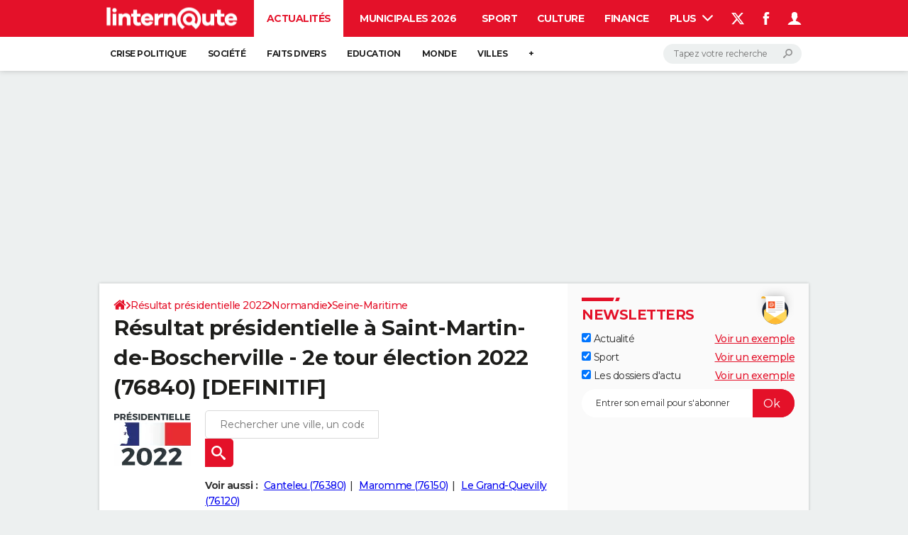

--- FILE ---
content_type: text/css
request_url: https://astatic.ccmbg.com/ccmcms_linternaute/dist/app/css/odelections.517df4b530feb369500f.css
body_size: 2673
content:
:root{--header-height:25px}@media(min-width:1000px){:root{--header-height:100px}}:root{--cp_color-primary:#e41129;--cp_color-primary--lighten:#f0384d;--cp_color-primary--darken:#b50d20;--cp_color-secondary:#e41129;--reservation-space:300px}:root body.noPlaceholder{--reservation-space:0px}@media(min-width:1000px){:root body.app--ark,:root body.app--ark-rtb{--reservation-space:220px}}.openData .odTable{border:0;font-size:14px;width:100%;word-break:normal}.openData .odTable caption{caption-side:bottom;color:#898989;font-size:12px;margin-top:5px}.openData .odTable th{background:#ececec;border:0;color:#303030;font-weight:700;padding:10px;text-align:left;text-transform:none;vertical-align:middle;word-break:normal}.openData .odTable td{border:0;padding:10px}.openData .odTable tbody tr:nth-child(2n),.openData .odTable tbody tr:nth-child(odd){background:#0000}.openData .odTable tbody tr:hover{background:#d9d9d9}.openData .odTable thead th:first-child{border-radius:5px 0 0 0}.openData .odTable thead th:last-child{border-radius:0 5px 0 0}.openData .odTable tr{border-bottom:1px solid #ececec}.od_ia{color:#303030;font-size:16px;letter-spacing:0;line-height:24px}.od_ia .od_ia__title{border-bottom:1px solid #e41129;color:#e41129;font-size:18px;font-weight:700;line-height:22px;margin:0 0 20px;padding:0 0 10px;text-transform:uppercase}.od_ia .od_ia__box{border-radius:5px;box-shadow:0 0 8px 0 #0003;margin-bottom:20px;padding-top:20px}.od_ia .od_ia__box:after{clear:both;content:"";display:table}.od_ia .od_ia__item{margin:0 0 20px;padding:0 20px;text-align:center}.od_ia .od_ia__item strong{display:block;font-size:18px;line-height:22px;margin-bottom:20px}.od_ia .od_ia__item em{display:block;font-size:14px;font-style:normal;margin-top:5px;text-align:right}.od_ia .od_ia__prognostic{border-radius:5px;color:#fff;height:40px;line-height:40px;padding:0 10px;text-transform:uppercase}.od_ia .od_ia__prognostic span{display:block;overflow:hidden;text-overflow:ellipsis;white-space:nowrap}.od_ia .od_ia__prognostic:not([class*=color]){background:#b4b4b4}.od_ia [class*=od_ia_thumb]{padding-left:80px;position:relative}.od_ia [class*=od_ia_thumb]:before{background:#fff;background-origin:content-box;background-repeat:no-repeat;border-radius:50%;box-shadow:0 0 5px 0 #0000004d;content:"";display:block;height:60px;left:10px;padding:13px;position:absolute;top:-10px;width:60px}.od_ia .od_ia_thumbup:before{background-image:url("data:image/svg+xml;charset=utf-8,%3Csvg xmlns='http://www.w3.org/2000/svg' viewBox='0 0 512 490.7'%3E%3Cpath d='M53.3 213.3c-29.4 0-53.3 24-53.3 53.4v170.7c0 29.4 23.9 53.3 53.3 53.3h64c12 0 23.1-4.1 32-10.8V213.3h-96zm458.7 80c0-12.8-5.1-24.8-13.9-33.6 10-10.9 15-25.5 13.7-40.7-2.5-27.1-26.9-48.4-55.6-48.4H324.4c6.5-19.8 17-56.1 17-85.3 0-46.3-39.3-85.3-64-85.3-22.2 0-38 12.5-38.7 13-2.5 2-4 5.1-4 8.3v72.3l-61.4 133.1-2.6 1.3v228.7c17.4 8.2 39.3 12.6 53.3 12.6h195.8c23.2 0 43.6-15.7 48.3-37.3 2.5-11.1 1-22.3-3.9-32 15.8-7.9 26.4-24.2 26.4-42.7 0-7.6-1.7-14.8-5-21.3 15.8-7.9 26.4-24.2 26.4-42.7z' fill='%2324c960'/%3E%3C/svg%3E")}.od_ia .od_ia_thumbdown:before{background-image:url("data:image/svg+xml;charset=utf-8,%3Csvg xmlns='http://www.w3.org/2000/svg' viewBox='0 0 512 490.7'%3E%3Cpath d='M458.6 277.9c29.4.1 53.4-23.8 53.5-53.2l.5-170.7C512.7 24.6 488.8.6 459.4.5l-64-.2c-12 0-23.1 4-32 10.7l-.8 266.5 96 .4zM.1 196.6c0 12.8 5 24.8 13.8 33.6-10 10.9-15.1 25.5-13.8 40.7 2.4 27.1 26.8 48.4 55.5 48.5l131.8.4c-6.6 19.8-17.1 56.1-17.2 85.3-.1 46.3 39.1 85.4 63.8 85.5 22.2.1 38-12.4 38.7-12.9 2.5-2 4-5.1 4-8.3l.2-72.3 61.8-132.9 2.6-1.3.7-228.7c-17.3-8.2-39.3-12.7-53.3-12.8l-195.9-.5C69.6 20.8 49.2 36.4 44.4 58c-2.5 11.1-1.1 22.3 3.8 32.1-15.8 7.9-26.4 24.1-26.5 42.6 0 7.6 1.7 14.8 5 21.3C10.8 161.9.2 178.1.1 196.6z' fill='%23FF745B'/%3E%3C/svg%3E")}.od_ia footer{text-align:right}.od_ia footer a{color:#e41129;text-decoration:underline}.od_ia footer a:hover{color:#e41129;text-decoration:none}@media(min-width:641px)and (max-width:768px),(min-width:971px){.od_ia .od_ia__box>.od_ia__item .od_ia__prognostic{margin:auto;max-width:270px}.od_ia .od_ia__box{display:flex;flex-flow:row wrap;justify-content:space-between}.od_ia .od_ia__box .od_ia__item:first-child{flex:0 0 100%}.od_ia .od_ia__box .od_ia__item{flex:1 0 50%;min-width:50%;position:relative}.od_ia .od_ia__box .od_ia__item+.od_ia__item+.od_ia__item:before{border-left:2px solid #d8d8d8;bottom:0;content:"";left:-1px;position:absolute;top:0}.od_ia .od_ia__box .od_ia__item+.od_ia__item:last-child:before{border-top:2px solid #d8d8d8;content:"";display:block;margin:auto auto 10px;max-width:270px}}@media(max-width:640px),(min-width:769px)and (max-width:970px){.od_ia .od_ia__box .od_ia__item+.od_ia__item:before{border-top:2px solid #d8d8d8;content:"";display:block;margin:auto auto 10px;max-width:270px}}.lab_color1{background-color:#e97dbd;position:relative}.lab_color2{background-color:#98d8f7;position:relative}.lab_color3{background-color:#e9ab7b;position:relative}.lab_color4{background-color:#e97b7b;position:relative}.lab_color5{background-color:#95e97b;position:relative}.lab_color6{background-color:#5699d0;position:relative}.lab_color7{background-color:#b4b4b4;position:relative}.lab_color8{background-color:#76c2f3;position:relative}.color1:before{background-color:#f4bede}.color1:hover:before{background-color:#f0a4d1}.color1 img,.color1:after{background-color:#eb86c2}.color1 td:first-child{border-color:#eb86c2}.color2:before{background-color:#dff3fd}.color2:hover:before{background-color:#c0e7fb}.color2 img,.color2:after{background-color:#9cdaf9}.color2 td:first-child{border-color:#9cdaf9}.color3:before{background-color:#f4d5bd}.color3:hover:before{background-color:#f0c4a3}.color3 img,.color3:after{background-color:#ebb285}.color3 td:first-child{border-color:#ebb285}.color4:before{background-color:#f4bdbd}.color4:hover:before{background-color:#f0a3a3}.color4 img,.color4:after{background-color:#eb8585}.color4 td:first-child{border-color:#eb8585}.color5:before{background-color:#caf4bd}.color5:hover:before{background-color:#b5f0a3}.color5 img,.color5:after{background-color:#9deb85}.color5 td:first-child{border-color:#9deb85}.color6:before{background-color:#92bde1}.color6:hover:before{background-color:#7eb1db}.color6 img,.color6:after{background-color:#66a3d5}.color6 td:first-child{border-color:#66a3d5}.color7:before{background-color:#dadada}.color7:hover:before{background-color:#cbcbcb}.color7 img,.color7:after{background-color:#b9b9b9}.color7 td:first-child{border-color:#b9b9b9}.color8:before{background-color:#fef4b6}.color8:hover:before{background-color:#feef98}.color8 img,.color8:after{background-color:#fdea75}.color8 td:first-child{border-color:#fdea75}[class*=od_table--grid]{border:0;font-size:14px;line-height:normal;margin-bottom:20px;width:100%}[class*=od_table--grid] th{background:#ececec;border:0;color:#303030;font-weight:700;padding:10px;text-align:left;text-transform:none;vertical-align:middle;word-break:normal}[class*=od_table--grid] td{border:0;padding:10px}[class*=od_table--grid] tbody tr:nth-child(2n),[class*=od_table--grid] tbody tr:nth-child(odd){background:#0000}[class*=od_table--grid] tbody tr:hover{background:#d9d9d9}[class*=od_table--grid] thead th:first-child{border-radius:5px 0 0 0}[class*=od_table--grid] thead th:last-child{border-radius:0 5px 0 0}[class*=od_table--grid] thead th:first-child:last-child{border-radius:5px 5px 0 0}[class*=od_table--grid] tr{border-bottom:1px solid #ececec}[class*=od_table--grid] th span{font-weight:400}[class*=od_table--grid] thead th:first-child{padding:10px;text-align:left}[class*=od_table--grid] tr td,[class*=od_table--grid] tr th{padding:10px;text-align:right}[class*=od_table--grid] tr td:first-child,[class*=od_table--grid] tr th:first-child{text-align:left}[class*=od_table--grid] tr td:first-child span,[class*=od_table--grid] tr th span{color:#858585;display:block;font-size:13px;font-weight:400}[class*=od_table--grid--col] tr{display:grid}.od_table--grid--col1 tr{grid-template-columns:100%}.od_table--grid--col2 tr{grid-template-columns:70% 30%}.od_table--grid--col3 tr{grid-template-columns:56% 22% 22%}.od_table--grid--col4 thead tr{grid-template-columns:50% 20% 15% 15%}.od_table--grid--col4 tbody tr{grid-template-columns:55% 15% 15% 15%}.elections_table--candidats__item{position:relative}.elections_table--candidats__item:before{bottom:0;content:"";display:block!important;left:10px;position:absolute;top:0;width:calc((100% - 10px)*var(--data-percent));z-index:0}.elections_table--candidats__item td{min-height:50px;z-index:1}.elections_table--candidats__item td:first-child{border-left-style:solid;border-left-width:10px;padding:5px 0 5px 10px}.elections_table--candidats .elections_table--candidats__item a{text-decoration:underline}.od-mention-resultats-partiels{color:#e41129;margin-bottom:10px}@media(min-width:481px){.od-mention-resultats-partiels{display:flex;justify-content:space-between}}@supports not (hyphens:auto){.od_table--grid--col3 th{word-break:break-all}}@supports(hyphens:auto){.od_table--grid--col3 th{hyphens:auto}}@media(max-width:500px),(min-width:769px)and (max-width:840px){[class*=elections_table--candidats] .span_display{display:none}}@media(min-width:480px)and (max-width:600px),(min-width:769px)and (max-width:950px){[class*=elections_table--candidats].od_table--grid--col4 tr td:last-child,[class*=elections_table--candidats].od_table--grid--col4 tr th:last-child{display:none}[class*=elections_table--candidats].od_table--grid--col4 tbody tr{grid-template-columns:65% 20% 15%}[class*=elections_table--candidats].od_table--grid--col4 thead tr{grid-template-columns:40% 45% 15%}}@media(max-width:515px){[class*=elections_table--candidats].od_table--grid--col4 thead tr{grid-template-columns:35% 45% 20%}[class*=elections_table--candidats].od_table--grid--col4 tbody tr{grid-template-columns:60% 20% 20%}}@media(max-width:479px){[class*=elections_table--candidats].od_table--grid--col4 tr td:last-child,[class*=elections_table--candidats].od_table--grid--col4 tr td:nth-child(3),[class*=elections_table--candidats].od_table--grid--col4 tr th:last-child,[class*=elections_table--candidats].od_table--grid--col4 tr th:nth-child(3){display:none}[class*=elections_table--candidats].od_table--grid--col4 tbody tr{grid-template-columns:70% 30%}[class*=elections_table--candidats].od_table--grid--col4 thead tr{grid-template-columns:60% 40%}}.elections_table--candidats-with-pic img{display:none}@media(min-width:501px)and (max-width:768px),(min-width:841px){.elections_table--candidats-with-pic .elections_table--candidats__item:before{left:50px;width:calc((100% - 50px)*var(--data-percent))}.elections_table--candidats-with-pic .elections_table--candidats__item:after{bottom:0;content:"";left:0;position:absolute;top:0;width:50px}.elections_table--candidats-with-pic .elections_table--candidats__item td{min-height:50px}.elections_table--candidats-with-pic .elections_table--candidats__item td:first-child{border-left-width:0;padding:5px 0 5px 60px}.elections_table--candidats-with-pic img{bottom:0;display:block;height:50px;left:0;position:absolute;width:50px}}
/*# sourceMappingURL=http://assets-sourcemaps.s3.prod.ccmbg.net/ccmcms_linternaute/dist/app/sourcemaps/css/odelections.517df4b530feb369500f.css.map*/